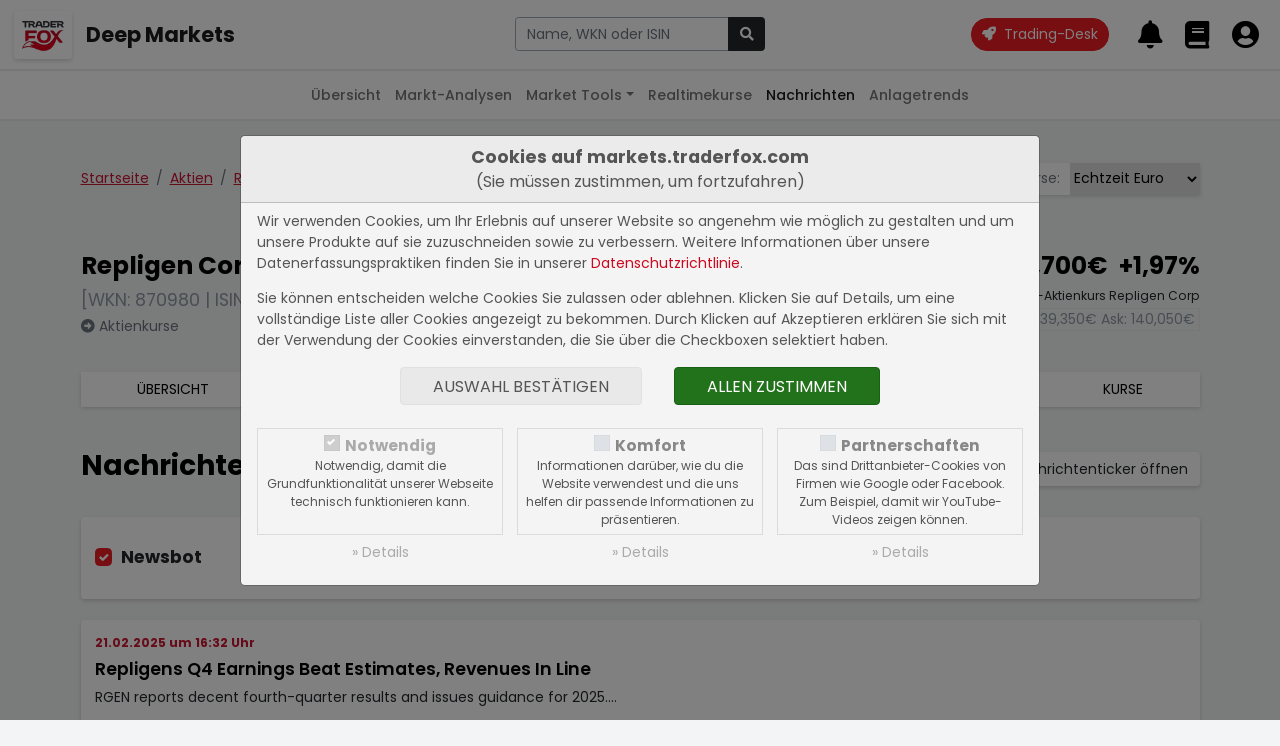

--- FILE ---
content_type: text/html; charset=UTF-8
request_url: https://markets.traderfox.com/nachrichten/8590622-repligen-corp
body_size: 10153
content:
<!DOCTYPE HTML><!DOCTYPE html>
<html>

<head>
<link rel="canonical" href="https://markets.traderfox.comnachrichten/401977-repligen-corp/seite-1" />
<meta name="description" content="Nachrichten zur Repligen Corp Aktie - aktuelle Nachrichten aus dem Newsbot und den dpa-AFX PRO und Compact Newsfeeds">


	<title> Nachrichten zur Repligen Corp Aktie</title>
	<meta charset="utf-8">
	<meta name="viewport" content="width=device-width, initial-scale=1">

	<script src="https://cdn.traderfox.com/code/js/jquery-3.6.0/jquery.min.js"></script>

	<link rel="stylesheet" href="https://cdn.traderfox.com/code/css/bootstrap-5.0.2/bootstrap.min.css">
	<script src="https://cdn.traderfox.com/code/js/bootstrap-5.0.2/bootstrap.bundle.min.js"></script>

	<link rel="stylesheet" type="text/css" href="https://cdn.traderfox.com/code/fonts/fontawesome-5.15.4/css/regular.min.css">
	<link rel="stylesheet" type="text/css" href="https://cdn.traderfox.com/code/fonts/fontawesome-5.15.4/css/light.min.css">
	<link rel="stylesheet" type="text/css" href="https://cdn.traderfox.com/code/fonts/fontawesome-5.15.4/css/solid.min.css">
	<link rel="stylesheet" type="text/css" href="https://cdn.traderfox.com/code/fonts/fontawesome-5.15.4/css/brands.min.css">
	<link rel="stylesheet" type="text/css" href="https://cdn.traderfox.com/code/fonts/fontawesome-5.15.4/css/fontawesome.min.css">

	<link rel="stylesheet" type="text/css" href="https://traderfox.de/css/tfcookie.css">
	<script type="text/javascript" src="https://traderfox.de/lib/tfcookie.js"></script>

	<script type="text/javascript" src="https://cdn.traderfox.com/code/js/autocomplete-10.2.7/autoComplete.js"></script>

	<link rel="preconnect" href="https://fonts.gstatic.com">
	<link href="https://fonts.googleapis.com/css2?family=DM+Sans:ital,wght@0,400;0,500;0,700;1,400&display=swap" rel="stylesheet">
	<link href="https://fonts.googleapis.com/css2?family=Poppins:ital,wght@0,100;0,200;0,300;0,400;0,500;0,600;0,700;0,800;0,900;1,100;1,200;1,300;1,400;1,500;1,600;1,700;1,800;1,900&display=swap" rel="stylesheet">

	<link href="https://cdn.traderfox.com/code/css/traderfox-bs5-theme.css?v=1768785647" type="text/css" rel="stylesheet">
	<link href="/css/main.css?v=1768785647" type="text/css" rel="stylesheet">

	<script src="https://quotes.traderfox.com/socket.io/socket.io.js" type="text/javascript"></script>
	<script type="text/javascript" src="/js/main.js?v=1.0.0.4"></script>
</head>

<body>

	

<!-- header.html -->
<nav class="navbar fixed-top navbar-expand navbar-light bg-default" id="navbar-top">
	<div class="container-fluid px-3">

		<div class="d-flex align-items-center">
			<div class="dropdown">

				<a class="btn" id="dropdownMenuButton" data-bs-toggle="dropdown">
					<img src="https://traderfox.com/images/logo-300x300.png" class="d-inline-block img-fluid" alt="Traderfox Logo">
				</a>
				<ul class="dropdown-menu mt-2 shadow-lg border-0" style="width: max-content;">						<li class="nav-item">
							<a class="nav-link" href="https://traderfox.com"  target="_blank">
								<img src="https://screener.traderfox.com/images/tdf/tools/home-32x32.png" class="me-2" style="width:24px;">
								TraderFox Home							</a>
						</li>						<li class="nav-item">
							<a class="nav-link" href="https://desk.traderfox.com"  target="_blank">
								<img src="https://screener.traderfox.com/images/tdf/tools/tradingdesk2-32x32.png" class="me-2" style="width:24px;">
								Trading-Desk 2.0							</a>
						</li>						<li class="nav-item">
							<a class="nav-link" href="https://live.traderfox.com"  target="_blank">
								<img src="https://screener.traderfox.com/images/tdf/tools/live-32x32.png" class="me-2" style="width:24px;">
								Live-Trading-Sektionen							</a>
						</li>						<li class="nav-item">
							<a class="nav-link" href="https://aktie.traderfox.com"  target="_blank">
								<img src="https://screener.traderfox.com/images/tdf/tools/aktie-32x32.png" class="me-2" style="width:24px;">
								Aktien-Terminal							</a>
						</li>						<li class="nav-item">
							<a class="nav-link" href="https://markets.traderfox.com" >
								<img src="https://screener.traderfox.com/images/tdf/tools/markets-32x32.png" class="me-2" style="width:24px;">
								Deep Markets							</a>
						</li>						<li class="nav-item">
							<a class="nav-link" href="https://screener.traderfox.com"  target="_blank">
								<img src="https://screener.traderfox.com/images/tdf/tools/screener-32x32.png" class="me-2" style="width:24px;">
								Aktien-Screener							</a>
						</li>						<li class="nav-item">
							<a class="nav-link" href="https://charting.traderfox.com"  target="_blank">
								<img src="https://screener.traderfox.com/images/tdf/tools/charting-32x32.png" class="me-2" style="width:24px;">
								Charting							</a>
						</li>						<li class="nav-item">
							<a class="nav-link" href="https://rankings.traderfox.com"  target="_blank">
								<img src="https://screener.traderfox.com/images/tdf/tools/rankings-32x32.png" class="me-2" style="width:24px;">
								aktien RANKINGS							</a>
						</li>						<li class="nav-item">
							<a class="nav-link" href="https://signaltrader.traderfox.com"  target="_blank">
								<img src="https://screener.traderfox.com/images/tdf/tools/signaltrader-32x32.png" class="me-2" style="width:24px;">
								SignalTrader Pro							</a>
						</li>						<li class="nav-item">
							<a class="nav-link" href="https://lists.traderfox.com"  target="_blank">
								<img src="https://screener.traderfox.com/images/tdf/tools/lists-32x32.png" class="me-2" style="width:24px;">
								Listen-Viewer							</a>
						</li>						<li class="nav-item">
							<a class="nav-link" href="https://portfoliobuilder.traderfox.com"  target="_blank">
								<img src="https://screener.traderfox.com/images/tdf/tools/portfoliobuilder-32x32.png" class="me-2" style="width:24px;">
								Portfolio-Builder							</a>
						</li>						<li class="nav-item">
							<a class="nav-link" href="https://portfolio.traderfox.com"  target="_blank">
								<img src="https://screener.traderfox.com/images/tdf/tools/portfolio-32x32.png" class="me-2" style="width:24px;">
								aktien Portfolio							</a>
						</li>						<li class="nav-item">
							<a class="nav-link" href="https://alerts.traderfox.com"  target="_blank">
								<img src="https://screener.traderfox.com/images/tdf/tools/alerts-32x32.png" class="me-2" style="width:24px;">
								Alerts							</a>
						</li>						<li class="nav-item">
							<a class="nav-link" href="https://systemfolio.traderfox.com"  target="_blank">
								<img src="https://screener.traderfox.com/images/tdf/tools/systemfolio-32x32.png" class="me-2" style="width:24px;">
								SystemFolio							</a>
						</li>						<li class="nav-item">
							<a class="nav-link" href="https://katapult.traderfox.com"  target="_blank">
								<img src="https://screener.traderfox.com/images/tdf/tools/katapult-32x32.png" class="me-2" style="width:24px;">
								Katapult							</a>
						</li>						<li class="nav-item">
							<a class="nav-link" href="https://messenger.traderfox.com"  target="_blank">
								<img src="https://screener.traderfox.com/images/tdf/tools/messenger-32x32.png" class="me-2" style="width:24px;">
								Messenger							</a>
						</li>						<li class="nav-item">
							<a class="nav-link" href="https://channels.traderfox.com"  target="_blank">
								<img src="https://screener.traderfox.com/images/tdf/tools/channels-32x32.png" class="me-2" style="width:24px;">
								Channels							</a>
						</li>						<li class="nav-item">
							<a class="nav-link" href="https://paper.traderfox.com"  target="_blank">
								<img src="https://screener.traderfox.com/images/tdf/tools/paper-32x32.png" class="me-2" style="width:24px;">
								Paper							</a>
						</li>						<li class="nav-item">
							<a class="nav-link" href="https://charts.traderfox.com"  target="_blank">
								<img src="https://screener.traderfox.com/images/tdf/tools/charts-32x32.png" class="me-2" style="width:24px;">
								Klassik-CHARTTOOL							</a>
						</li>						<li class="nav-item">
							<a class="nav-link" href="https://viz.traderfox.com"  target="_blank">
								<img src="https://screener.traderfox.com/images/tdf/tools/viz-32x32.png" class="me-2" style="width:24px;">
								Visualizations							</a>
						</li>						<li class="nav-item">
							<a class="nav-link" href="https://seminare.traderfox.com"  target="_blank">
								<img src="https://screener.traderfox.com/images/tdf/tools/seminare-32x32.png" class="me-2" style="width:24px;">
								Seminare							</a>
						</li>						<li class="nav-item">
							<a class="nav-link" href="https://events.traderfox.com"  target="_blank">
								<img src="https://screener.traderfox.com/images/tdf/tools/events-32x32.png" class="me-2" style="width:24px;">
								Events bei TraderFox							</a>
						</li>						<li class="nav-item">
							<a class="nav-link" href="https://gratis.traderfox.com"  target="_blank">
								<img src="https://screener.traderfox.com/images/tdf/tools/gratis-32x32.png" class="me-2" style="width:24px;">
								Gratis Börsendienste							</a>
						</li>						<li class="nav-item">
							<a class="nav-link" href="https://traderfox.de/kontakt"  target="_blank">
								<img src="https://screener.traderfox.com/images/tdf/tools/kontakt-32x32.png" class="me-2" style="width:24px;">
								Kontakt							</a>
						</li>						<li class="nav-item">
							<a class="nav-link" href="https://traderfox.com/barrierefreiheit/"  target="_blank">
								<img src="https://screener.traderfox.com/images/tdf/tools/accessibility-32x32.png" class="me-2" style="width:24px;">
								Barrierefreiheit							</a>
						</li>						<li class="nav-item">
							<a class="nav-link" href="https://traderfox.com/barrierefreiheit/traderfox-cloud/"  target="_blank">
								<img src="https://screener.traderfox.com/images/tdf/tools/accessibility-32x32.png" class="me-2" style="width:24px;">
								Barrierefreiheit (Tools)							</a>
						</li>				</ul>
			</div>
		</div>

		<a class="navbar-brand fs-4 fw-bold d-none d-sm-inline-block" href="/">Deep Markets</a>

		<div class="d-none d-xl-block py-4 py-xl-0 flex-grow-0" id="nav-1">
				<!-- nav-1.html -->
		</div>

		<!-- // Search form  -->
		<div class="flex-fill ps-2 pe-4 text-center" id="navbar-top-search">
				<div class="d-none d-md-block">
						<div class="input-group">
								<input type="text" id="navbar-top-search-input" name="term" class="form-control" placeholder="Aktie, Kürzel, Symbol">
								<button id="navbar-top-search-submit" class="btn btn-dark" type="button" name="submit_stock">
										<i class="fa fa-search"></i>
								</button>
						</div>
						<div class="position-relative">
								<div class="position-absolute search-results text-start"><div id="navbar-top-search-results"></div></div>
						</div>
				</div>
		</div>
		<!-- // Search form  -->


		<ul class="nav ms-auto nav-flex-icons" id="navbar-top-user-nav">

			<li class="nav-item align-self-center">
				<a id="trading-desk" href="https://desk.traderfox.com/" class="btn btn-primary rounded-pill" target="_blank">
					<i class="fas fa-rocket"></i>
					<span class="ms-1">Trading-Desk</span>
				</a>
			</li>

			<li class="nav-item d-md-none">
				<a class="nav-link p-0 m-0" role="button" data-bs-toggle="offcanvas" href="#offcanvasSearch">
					<i class="fas fa-2x fa-search"></i>
				</a>
			</li>

							<li class="nav-item p-0">
					<a class="nav-link p-0 m-0" href="/login/">
						<i class="fas fa-2x fa-bell"></i>
						<div class="d-none d-xxl-inline-block align-middle">
							<div class="small">Meine Alarme</div>
							<div class="fw-medium">Alarme</div>
						</div>
					</a>
				</li>
				<li class="nav-item p-0">
					<a class="nav-link p-0 m-0" href="/login/">
						<i class="fas fa-2x fa-book"></i>
						<div class="d-none d-xxl-inline-block align-middle">
							<div class="small">Portfolios &</div>
							<div class="fw-medium">Kurslisten</div>
						</div>
					</a>
				</li>
				<li class="nav-item p-0">
					<a class="nav-link p-0 m-0" href="/login/">
						<i class="fas fa-2x fa-user-circle"></i>
						<div class="d-none d-xxl-inline-block align-middle">
							<div class="small">Login</div>
							<div class="fw-medium text-success">Registrieren</div>
						</div>
					</a>
				</li>
			
		</ul>
	</div>
</nav>




<div class="offcanvas offcanvas-end" tabindex="-1" id="offcanvasSearch">
		<div class="offcanvas-header">
				<div class="flex-fill pe-2"><div class="input-group">
						<input type="text" name="term" id="offcanvasSearchInput" class="form-control" placeholder="Aktie, Kürzel, Symbol">
						<button id="offcanvasSearchSubmit" class="btn btn-dark" type="button" name="submit_stock">
								<i class="fa fa-search"></i>
						</button>
				</div></div>
			<button type="button" class="btn btn-dark" data-bs-dismiss="offcanvas" aria-label="Close"><i class="fas fa-times"></i></button>
		</div>
		<div class="offcanvas-body search-results text-start">
				<div id="offcanvasSearchResults"></div>
		</div>
</div>

<script type="text/javascript">
var socket;
const SearchUtils = {
	searchEngine : function(query, record){
		return record; // stops filtering server results
	},
	resultsListElement : function(list, data) {
		if (!data.results.length) {
			// Create "No Results" message list element
			const message = document.createElement("div");
			message.setAttribute("class", "list-group-item list-group-item-action text-danprimaryger text-center");
			// Add message text content
			message.innerHTML = '<span class="fw-light">Leider konnten keine Ergebnisse für <strong>"'+data.query+'"</strong> gefunden werden.</span>';
			// Add message list element to the list
			list.appendChild(message);
		}
	},
	resultItemElement : function(item, data) {
		if( data.value.hasOwnProperty('classes') ){
			item.className = item.className + ' ' + data.value.classes;
		}
	},
	dataSrc : async term => {

		let stocks = await new Promise( function(resolve) {

			var xhr = new XMLHttpRequest();
			xhr.open('get', '/ajax/searchStocks.php?term='+term, true);
			xhr.send();
			xhr.onreadystatechange = function(){
if (xhr.readyState === 4){
				if (xhr.status === 200){
					let stocks = [];
					var data = JSON.parse(xhr.responseText);
					if( data && data.length ){
						for( var i = 0; i < data.length; i++ ){
							let identifiers = '';
							if( data[i].hasOwnProperty('isin') && data[i].isin ){
								identifiers = '<span class="identifier-item">ISIN: '+data[i].isin+'</span>';
							}
							if( data[i].hasOwnProperty('wkn') && data[i].wkn ){
								identifiers += '<span class="identifier-item">WKN: '+data[i].wkn+'</span>';
							}
							if( identifiers ){
								identifiers = '<div class="identifier muted">'+identifiers+'</div>';
							}
							let source = data[i].source;
							if( data[i].hasOwnProperty('source_name') && data[i].source_name ){
								source = data[i].source_name;
							}
							let display =
											'<div class="row align-items-center">'+
												'<div class="col">'+
													'<div class="lgh name">'+data[i].name+' <span class="source fw-normal text-primary">['+source+']</span></div>'+
													identifiers+
												'</div>'+
												'<div class="col-auto action btn-link">'+
													'<i class="fas fa-arrow-alt-right fs-5"></i>'+
												'</div>'+
											'</div>';
							stocks.push({
								display: display,
								stock_id: data[i].id,
								name: data[i].name,
								isin: data[i].isin,
								wkn: data[i].wkn,
								link: '/'+data[i].equity_link+'/'+data[i].id+'-'+data[i].slug
							});
						}
					}
					resolve(stocks);
				} else {
					resolve([]);
				}
			}
			}
		});

		return stocks
	},
	dataFilter : function(list){
		// stops filtering of the list
		return list;
	},
	redirectToStock : function( selection ){
		window.location.href = selection.link;
	},
		onBlur : function( event ){
				console.log(event);
		},
	initStockSearch : function( options ){

		if(
			!options.hasOwnProperty('selector') || typeof options.selector != 'string' ||
			!options.hasOwnProperty('destination') || typeof options.destination != 'string' ||
			!options.hasOwnProperty('callback') || typeof options.callback != 'function'
		){
			return null;
		}

				var settings = {
			selector: options.selector,
			wrapper: false,
			threshold: 1,
			debounce: 300,
			placeHolder: 'Name, WKN oder ISIN',
			searchEngine : SearchUtils.searchEngine,
			resultsList : {
				maxResults: 63,
				closeOnSelect: false,
				destination: options.destination,
				'class': 'list-group list-group-flush',
				element: SearchUtils.resultsListElement,
				noResults: true,
			},
			resultItem: {
				'class': 'list-group-item list-group-item-action clickable', // clickable is needed so that the select event is triggered on the right element
				highlight: false,
				element: SearchUtils.resultItemElement,
			},
			data: {
				src: SearchUtils.dataSrc,
				filter: SearchUtils.dataFilter,
				keys: ["display"],
				cache: false
			},
			events: {
				input: {
					selection: function(event){
						if(
							!event.detail ||
							!event.detail.hasOwnProperty('selection') ||
							!event.detail.selection.hasOwnProperty('value') ||
							!event.detail.selection.value.isin
						){
							event.preventDefault();
							return;
						}
						const selection = event.detail.selection.value;
						if( event.target.tagName === 'INPUT' ){
							event.target.tagName.value = selection.name;
						}

						if( this.callback ){
							this.callback(selection);
						}else{
						}

					}.bind( { callback : options.callback } ),

				}
			}
		}

				if( options.hasOwnProperty('onBlur') && typeof options.onBlur == 'function' ){
						settings.events.input.blur = options.onBlur;
				}

		let autoCompleteJs = new autoComplete(settings);

		return autoCompleteJs;
	},
		onSubmit : function(event){
				term = $(event.currentTarget).parent().find('input[name="term"]').val();
				if (term.length < 3) {
						return;
				}
				if (typeof socket == 'undefined' || !socket.hasOwnProperty('connected')) {
						socket = io.connect('');
				}
				socket.emit('Stocks.searchStocks', {term: term}, function (data) {
						if (data.hasOwnProperty('data') && data.data.length > 0) {
								window.location.href = data.data[0].link;
						}
				});
		}
}

		offcanvas_search = SearchUtils.initStockSearch({
		selector : '#offcanvasSearchInput',
		destination : '#offcanvasSearchResults',
		callback : SearchUtils.redirectToStock,
				onBlur: function(event){} // stop closing search results on blur
	});

		navbar_search = SearchUtils.initStockSearch({
				selector : '#navbar-top-search-input',
				destination : '#navbar-top-search-results',
				callback : SearchUtils.redirectToStock
		});

		$('#navbar-top-search-submit').on('click',SearchUtils.onSubmit);
		$('#offcanvasSearchSubmit').on('click',SearchUtils.onSubmit);

</script>
<!-- header.html -->


	

<!-- nav-2.html -->

	<nav class="navbar fixed-top navbar-expand-md navbar-light" id="nav-2">
		<div class="container-fluid px-3">
			<button class="navbar-toggler" type="button" data-bs-toggle="collapse" data-bs-target="#nav-2-content"><span class="align-middle">Nachrichten</span><i class="fas fa-angle-down align-middle ms-2"></i>
			</button>
			<div class="collapse navbar-collapse" id="nav-2-content">
				<ul class="navbar-nav mx-md-auto mb-2 mb-md-0">
					<li class="nav-item">
						<a class="nav-link" href="/">Übersicht</a>
					</li>
					<li class="nav-item">
						<a class="nav-link" href="/marktanalysen/">Markt-Analysen</a>
					</li>
					<li class="nav-item dropdown">
						<a class="nav-link dropdown-toggle" href="#" id="navbar-market-tools" data-bs-toggle="dropdown">Market Tools</a>
						<ul class="dropdown-menu">
							<li><a class="dropdown-item" href="/market-tools/leveraged-etf/">Leverage ETFs</a></li>
							<li><a class="dropdown-item" href="/market-tools/agiles-risiko-management/">Agiles Risiko-Management</a></li>
							<li><a class="dropdown-item" href="/market-tools/">Weitere Anwendungen</a></li>
						</ul>
					</li>
					<li class="nav-item">
						<a class="nav-link" href="/realtimekurse/6549-dax/">Realtimekurse</a>
					</li>
					<!--<li class="nav-item">
						<a class="nav-link" href="/aktien/">Aktien</a>
					</li>-->
					<li class="nav-item dropdown">
						<a class="nav-link active" href="/nachrichten/">Nachrichten</a>
					</li>
					<li class="nav-item">
						<a class="nav-link" href="/anlagetrends/">Anlagetrends</a>
					</li>
				</ul>
			</div>
		</div>
	</nav>
<!-- nav-2.html -->



	<div id="main" class="wrapper">


		
		
<!-- /html/nachrichten/index-stock.html -->
<div class="container py-5">

	<div class="row justify-content-between align-items-baseline">
		<div class="col-auto">
			<nav aria-label="breadcrumb">
				<ol class="breadcrumb mb-5">
					<li class="breadcrumb-item"><a href="/">Startseite</a></li>
					<li class="breadcrumb-item"><a href="/aktien/">Aktien</a></li>										<li class="breadcrumb-item"><a href="/aktien/8590622-repligen-corp">Repligen Corp</a></li>
										<li class="breadcrumb-item active" aria-current="page"><span>Nachrichten</span></li>
				</ol>
			</nav>
		</div>
		<div class="col-auto mb-5">

<!-- aktien/source.html -->
			<div class="input-group shadow mb-3">
			<div class="input-group-prepend">
				<label class="input-group-text border-0" for="exchange-select">Börse:</label>
			</div>
			<select class="custom-select border-0" id="exchange-select"><option value="/aktien/401977-repligen-corp">Börse Stuttgart</option><option value="/aktien/401978-repligen-corp">Tradegate</option><option value="/aktien/417024-repligen-corp">Echtzeit USD</option><option value="/aktien/4864850-repligen-corp">Börse Frankfurt</option><option value="/aktien/5284497-repligen-corp">Lang & Schwarz</option><option value="/aktien/7874833-repligen-corp">Nasdaq</option><option value="/aktien/8590622-repligen-corp" selected>Echtzeit Euro</option><option value="/aktien/15119352-repligen-corp">gettex</option><option value="/aktien/30441489-repligen-corp">USA</option>			</select>
		</div>
		<script type="text/javascript">
			document.getElementById('exchange-select').addEventListener('change',function(){
				window.location = document.getElementById('exchange-select').value;
			})
		</script>
	
<!-- aktien/source.html -->

</div>
	</div>


	

<!-- aktien/header.html -->
<header class="row" id="stock-header">
		<div class="col mb-4">
			<div class="h3">Repligen Corp</div> <div class="text-muted mb-1 fs-5">[WKN: 870980 | ISIN: US7599161095]</div>			<a class="text-reset text-secondary" href="/aktienkurse/8590622-repligen-corp/"><i class="fas fa-arrow-alt-circle-right"></i> Aktienkurse</a>
		</div>
		<div class="col-auto mb-4 text-end">
			<div class="h3">
				<span class="stock-update-elem value me-2" data-id="8590622-v" data-type="v" data-stock="8590622">
					139,700&euro;				</span>
				<span class="stock-update-elem perf" data-id="8590622-p" data-type="p" data-stock="8590622">
					1,97%				</span>
			</div>
			<div class="small mb-1">Echtzeit-Aktienkurs Repligen Corp</div>
			<div class="border px-1 d-inline-block text-muted">
				Bid: <span style="color: inherit;" class="stock-update-elem" data-id="8590622-b" data-type="b" data-stock="8590622">
									</span>
				Ask: <span style="color: inherit;" class="stock-update-elem" data-id="8590622-a" data-type="a" data-stock="8590622">
									</span>
			</div>
		</div>
</header>

	<nav class="mb-5 mt-3 shadow">
		<ul class="nav text-center text-uppercase nav-primary">
			<li class="nav-item flex-fill">
				<a class="nav-link " href="/aktien/8590622-repligen-corp" title="Übersicht Repligen Corp">Übersicht</a>
			</li>

						<li class="nav-item flex-fill">
				<a class="nav-link " href="/aktien/8590622-repligen-corp/fundamental" title="Fundamentaldaten Repligen Corp">Fundamental</a>
			</li>
			
			<li class="nav-item flex-fill">
				<a class="nav-link active" href="/nachrichten/8590622-repligen-corp" title="Nachrichten Repligen Corp">Nachrichten</a>
			</li>
			<li class="nav-item flex-fill">
				<a class="nav-link" target="_blank" href="https://charts.traderfox.com/8590622" title="Charttool Repligen Corp">Charttool</a>
			</li>
			<!--<li class="nav-item flex-fill">
				<a class="nav-link " href="/chartanalysen/8590622-repligen-corp/" title="Chartanalysen Repligen Corp">Chartanalyse</a>
			</li>-->
									<li class="nav-item flex-fill">
				<a class="nav-link " href="/anlagetrends/8590622-repligen-corp" title="Anlagetrends Repligen Corp">Trends</a>
			</li>
			<li class="nav-item flex-fill">
				<a class="nav-link " href="/aktienkurse/8590622-repligen-corp" title="Aktienkurse Repligen Corp">Kurse</a>
			</li>
					</ul>
	</nav>	<script type="text/javascript">
		var stock_update_elements = {"8590622":{"id":"8590622","wkn":"870980","isin":"US7599161095","symbol":"RGN","name":"Repligen Corp","source":"EI","type":"Aktie","fn_type":null,"digits":"3","prefix":"","postfix":"&euro;","home":"US","currency":"EUR","factset_country":null,"open_time":"09:00","close_time":"17:30","active":"Y","slug":"repligen-corp","equity_link":"aktien","equity_type":"Aktien","v":139.7,"p":1.97,"t":1768597195,"perf_class":"pos","name_content":"<a class=\"text-reset\" href=\"\/aktien\/8590622-repligen-corp\" title=\"Echtzeit Euro: Repligen Corp\">Echtzeit Euro<\/a>"}};

		$(document).ready( function(){
			// Stock Elements
			$('#stock-header span.stock-update-elem').each(function(){

				var id = this.getAttribute('data-id');
				var stock_id = this.getAttribute('data-stock');
				if( !stock_update_elements.hasOwnProperty(stock_id) ){
					return;
				}
				var stock = stock_update_elements[stock_id];
				var type = this.getAttribute('data-type');

				registerStockUpdateElement(id, stock, type, this);

			});
			tdfUM.startStockUpdates();
		} );
	</script>
<!-- aktien/header.html -->



	<header id="page-header" class="row justify-content-between align-items-center mb-4 pb-2">
		<div class="col-md-7">
			<h1 class="h2">Nachrichten zur Repligen Corp Aktie</h1>
		</div>
		<div class="col-md-auto">
			<a class="btn btn-light shadow" href="/nachrichten/8590622-repligen-corp/ticker/" title="Repligen Corp Nachrichtenticker öffnen" class="button button-green">&raquo; Nachrichtenticker öffnen</a>
		</div>
	</header>

	<form class="mb-4" id="form_filter" method="post" action="/nachrichten/8590622-repligen-corp/" name="form_filter" accept-charset="UTF-8" enctype="application/x-www-form-urlencoded" autocomplete="on"><div class="form-group has-feedback m-0"><input form="form_filter" type="hidden" name="form_id" value="form_filter" data-validate="true" class="" autocomplete="on" data-init="">				<div class="feedback invalid-feedback m-0 " ></div></div><input form="form_filter" type="hidden" name="token" value="108aaf928abed2f521326276f03f020b75593db3" class="" autocomplete="on" data-init="">		<div class="card shadow">
			<div class="card-body">
				<div class="row g-3 align-items-center">
					<div class="col-6 col-md-3 col-lg-2 fs-5 fw-bold">		<div class="form-check ">
			<input form="form_filter" type="checkbox" name="src-newsbot" id="src-newsbot" data-id="src-newsbot" checked class="form-check-input custom-control-input" value="on" autocomplete="on" data-init="">			<label class="form-check-label" for="src-newsbot">Newsbot</label>
		</div>
							</div>
					<div class="col-6 col-md-3 col-lg-2 fs-5 fw-bold">		<div class="form-check ">
			<input form="form_filter" type="checkbox" name="src-dpa-afx-compact" id="src-dpa-afx-compact" data-id="src-dpa-afx-compact" checked class="form-check-input custom-control-input" value="on" autocomplete="on" data-init="">			<label class="form-check-label" for="src-dpa-afx-compact">dpa-AFX Compact</label>
		</div>
							</div>
					<div class="col-6 col-md-3 col-lg-2 fs-5 fw-bold">		<div class="form-check ">
			<input form="form_filter" type="checkbox" name="src-dpa-afx-pro" id="src-dpa-afx-pro" data-id="src-dpa-afx-pro" class="form-check-input custom-control-input" value="on" autocomplete="on" data-init="">			<label class="form-check-label" for="src-dpa-afx-pro">dpa-AFX PRO</label>
		</div>
							</div>
					<div class="col-12 col-lg-4 text-end">
						<button type="submit" class="btn btn-dark">Filter anwenden</button>
						<button class="btn btn-dark" type="button" data-bs-toggle="collapse" data-bs-target="#categories">Kategorien</button>
					</div>
				</div>
			</div>
			<div class="collapse" id="categories">
				<div class="card-body border-top">
					<div class="h5 text-primary">dpa-AFX Compact / dpa-AFX PRO Kategorien</div>							<div class="h6 my-3">Traderfox: dpa-AFX ProFeed Kategorien</div>
							<div class="row g-3 checks-dpa">										<div class="col-md-6 col-lg-3">		<div class="form-check ">
			<input form="form_filter" type="checkbox" name="d1" id="d1" data-id="d1" checked class="form-check-input custom-control-input" value="on" autocomplete="on" data-init="">			<label class="form-check-label" for="d1">Marktberichte</label>
		</div>
												</div>										<div class="col-md-6 col-lg-3">		<div class="form-check ">
			<input form="form_filter" type="checkbox" name="d2" id="d2" data-id="d2" checked class="form-check-input custom-control-input" value="on" autocomplete="on" data-init="">			<label class="form-check-label" for="d2">Ad hoc-Mitteilungen</label>
		</div>
												</div>										<div class="col-md-6 col-lg-3">		<div class="form-check ">
			<input form="form_filter" type="checkbox" name="d16" id="d16" data-id="d16" checked class="form-check-input custom-control-input" value="on" autocomplete="on" data-init="">			<label class="form-check-label" for="d16">Flash News</label>
		</div>
												</div>										<div class="col-md-6 col-lg-3">		<div class="form-check ">
			<input form="form_filter" type="checkbox" name="d3" id="d3" data-id="d3" checked class="form-check-input custom-control-input" value="on" autocomplete="on" data-init="">			<label class="form-check-label" for="d3">Insider</label>
		</div>
												</div>										<div class="col-md-6 col-lg-3">		<div class="form-check ">
			<input form="form_filter" type="checkbox" name="d4" id="d4" data-id="d4" checked class="form-check-input custom-control-input" value="on" autocomplete="on" data-init="">			<label class="form-check-label" for="d4">Ausblick</label>
		</div>
												</div>										<div class="col-md-6 col-lg-3">		<div class="form-check ">
			<input form="form_filter" type="checkbox" name="d5" id="d5" data-id="d5" checked class="form-check-input custom-control-input" value="on" autocomplete="on" data-init="">			<label class="form-check-label" for="d5">Analysen</label>
		</div>
												</div>										<div class="col-md-6 col-lg-3">		<div class="form-check ">
			<input form="form_filter" type="checkbox" name="d6" id="d6" data-id="d6" checked class="form-check-input custom-control-input" value="on" autocomplete="on" data-init="">			<label class="form-check-label" for="d6">Termine</label>
		</div>
												</div>							</div>							<div class="h6 my-3">dpa-AFX ProFeed Kategorien</div>
							<div class="row g-3 checks-dpa">										<div class="col-md-6 col-lg-3">		<div class="form-check ">
			<input form="form_filter" type="checkbox" name="d7" id="d7" data-id="d7" checked class="form-check-input custom-control-input" value="on" autocomplete="on" data-init="">			<label class="form-check-label" for="d7">Märkte</label>
		</div>
												</div>										<div class="col-md-6 col-lg-3">		<div class="form-check ">
			<input form="form_filter" type="checkbox" name="d8" id="d8" data-id="d8" checked class="form-check-input custom-control-input" value="on" autocomplete="on" data-init="">			<label class="form-check-label" for="d8">Unternehmen</label>
		</div>
												</div>										<div class="col-md-6 col-lg-3">		<div class="form-check ">
			<input form="form_filter" type="checkbox" name="d9" id="d9" data-id="d9" checked class="form-check-input custom-control-input" value="on" autocomplete="on" data-init="">			<label class="form-check-label" for="d9">Konjunktur</label>
		</div>
												</div>										<div class="col-md-6 col-lg-3">		<div class="form-check ">
			<input form="form_filter" type="checkbox" name="d10" id="d10" data-id="d10" checked class="form-check-input custom-control-input" value="on" autocomplete="on" data-init="">			<label class="form-check-label" for="d10">Politik, Zentralbanken</label>
		</div>
												</div>										<div class="col-md-6 col-lg-3">		<div class="form-check ">
			<input form="form_filter" type="checkbox" name="d11" id="d11" data-id="d11" checked class="form-check-input custom-control-input" value="on" autocomplete="on" data-init="">			<label class="form-check-label" for="d11">Ad hoc-Dienstleister</label>
		</div>
												</div>										<div class="col-md-6 col-lg-3">		<div class="form-check ">
			<input form="form_filter" type="checkbox" name="d12" id="d12" data-id="d12" checked class="form-check-input custom-control-input" value="on" autocomplete="on" data-init="">			<label class="form-check-label" for="d12">Pflichtmitteilungen</label>
		</div>
												</div>										<div class="col-md-6 col-lg-3">		<div class="form-check ">
			<input form="form_filter" type="checkbox" name="d13" id="d13" data-id="d13" checked class="form-check-input custom-control-input" value="on" autocomplete="on" data-init="">			<label class="form-check-label" for="d13">Kolumnen</label>
		</div>
												</div>										<div class="col-md-6 col-lg-3">		<div class="form-check ">
			<input form="form_filter" type="checkbox" name="d14" id="d14" data-id="d14" checked class="form-check-input custom-control-input" value="on" autocomplete="on" data-init="">			<label class="form-check-label" for="d14">Kalender, Sport, Allgemeines</label>
		</div>
												</div>										<div class="col-md-6 col-lg-3">		<div class="form-check ">
			<input form="form_filter" type="checkbox" name="d15" id="d15" data-id="d15" checked class="form-check-input custom-control-input" value="on" autocomplete="on" data-init="">			<label class="form-check-label" for="d15">Branchen</label>
		</div>
												</div>							</div>				</div>
			</div>
		</div></form>
	<div class="card shadow mb-4">				<article class="card-body card-border">
					<footer class="mb-2 d-flex justify-content-between">
									<time class="small text-primary fw-bold" datetime="2025-02-21 16:32:00">21.02.2025 um 16:32 Uhr</time>
														</footer>
					<h2 class="h5"><a class="text-reset" href="https://www.zacks.com/stock/news/2419639/repligen-s-q4-earnings-beat-estimates-revenues-in-line?cid=CS-ZC-FT-analyst_blog|earnings_article-2419639" rel="nofollow">Repligens Q4 Earnings Beat Estimates, Revenues In Line</a></h2>
					<div>RGEN reports decent fourth-quarter results and issues guidance for 2025.&hellip;</div>
				</article>				<article class="card-body card-border">
					<footer class="mb-2 d-flex justify-content-between">
									<time class="small text-primary fw-bold" datetime="2025-02-20 17:25:28">20.02.2025 um 17:25 Uhr</time>
														</footer>
					<h2 class="h5"><a class="text-reset" href="https://www.fool.com/data-news/2025/02/20/repligen-s-q4-slightly-tops-expectations/?source=askdougpancakes&utm_source=chromefollow&utm_medium=feed&utm_campaign=news&referring_guid=33758c89-e007-4861-8a57-d270a79295a3" rel="nofollow">Repligens Q4 Slightly Tops Expectations</a></h2>
					<div>The bioprocessing technology specialists fourth-quarter results were dragged down by restructuring costs.&hellip;</div>
				</article>				<article class="card-body card-border">
					<footer class="mb-2 d-flex justify-content-between">
									<time class="small text-primary fw-bold" datetime="2024-09-18 22:38:03">18.09.2024 um 22:38 Uhr</time>
														</footer>
					<h2 class="h5"><a class="text-reset" href="https://www.investing.com/news/stock-market-news/afterhours-movers-steelcase-hess-midstream-partners-repligen-432SI-3622249" rel="nofollow">After-hours movers: Steelcase, Hess Midstream Partners, Repligen By Investing.com</a></h2>
					<div>After-hours movers: Steelcase, Hess Midstream Partners, Repligen&hellip;</div>
				</article>				<article class="card-body card-border">
					<footer class="mb-2 d-flex justify-content-between">
									<time class="small text-primary fw-bold" datetime="2024-08-16 18:20:10">16.08.2024 um 18:20 Uhr</time>
														</footer>
					<h2 class="h5"><a class="text-reset" href="https://www.bloomberg.com/news/articles/2024-08-16/maravai-lifesciences-shares-soar-after-reported-takeover-offer" rel="nofollow">Maravai Lifesciences Shares Soar After Reported Takeover Offer</a></h2>
					<div>Maravai Lifesciences Holdings Inc. shares soared after a report that the company received a takeover offer from Repligen Corp.&hellip;</div>
				</article>				<article class="card-body card-border">
					<footer class="mb-2 d-flex justify-content-between">
									<time class="small text-primary fw-bold" datetime="2024-07-31 02:00:00">31.07.2024 um 02:00 Uhr</time>
														</footer>
					<h2 class="h5"><a class="text-reset" href="https://www.zacks.com/stock/news/2313189/repligens-rgen-q2-earnings-revenues-meet-estimates" rel="nofollow">Repligens (RGEN) Q2 Earnings & Revenues Meet Estimates</a></h2>
					<div>Repligens (RGEN) second-quarter earnings and revenues match estimates. The company narrows its revenue guidance for 2024. Stock rises.&hellip;</div>
				</article>	</div>

	<div id="pagination" class="table-responsive"><ul class="justify-content-center"><li class="disabled"><a class="current prev">&lsaquo;</a></li><li class="active"><a class="current">1</a></li><li class="disabled"><a class="current next">&rsaquo;</a></li></ul>	</div>


		<div class="modal fade" id="dpaModal" data-bs-backdrop="static" tabindex="-1">
		<div class="modal-dialog">
			<div class="modal-content">
				<div class="modal-header">
					<h5 class="modal-title" id="dpaModalLabel">dpa-AFX ProFeed</h5>
					<button type="button" class="btn-close" data-bs-dismiss="modal"></button>
				</div>
				<div class="modal-body">
					Der dpa-AFX ProFeed steht nur Nutzern zur Verfügung, die das
					<a href="https://order.traderfox.de/product/?id=14&origin=markets.traderfox.com" title="TraderFox News-Terminal mit Zugang zum dpa-AFX ProFeed bestellen">TraderFox News-Terminal</a>
					abonniert haben.
				</div>
			</div>
		</div>
	</div>
	

	<script type="text/javascript">
	var pagination;
	var dpaModal;

	$(document).ready( startScripts );

	function startScripts(){

		$('#src-dpa-afx-compact').on('change',function( event ){
			if( $('#src-dpa-afx-compact').is(':checked') ){
				$('.checks-dpa input[type="checkbox"]').prop( "checked", true );
			}else if( !$('#src-dpa-afx-compact').is(':checked') && !$('#src-dpa-afx-pro').is(':checked') ){
				$('.checks-dpa input[type="checkbox"]').prop( "checked", false );
			}
		});
		$('.checks-dpa input[type="checkbox"]').on('change',function( event ){
			if( $(event.currentTarget).is(':checked') ){
				$('#src-dpa-afx-compact').prop( "checked", true );
			}else if( $('.checks-dpa input[type="checkbox"]:checked').length == 0 ){
				$('#src-dpa-afx-compact').prop( "checked", false );
			}
		});

				$('#src-dpa-afx-pro').on('change',function( event ){
			$('#src-dpa-afx-pro').prop( "checked", false );
			if( !dpaModal ){
				dpaModal = new bootstrap.Modal(document.getElementById('dpaModal'), {});
			}
			dpaModal.show();
		});
		
		pagination = new PaginationElem(
			"pagination",
			{ items : 5,				itemsOnPage: 50,
				prevText: '&lsaquo;',
				nextText : '&rsaquo;',
				edges : 3,
				displayedPages : 7,
				buttonType : 'a',
				hrefBase : "/nachrichten/8590622-repligen-corp/",
				currentPage : 1			},
			document.getElementById("pagination")
		);

		tdfUM.startStockUpdates();

	}

	</script>

</div>

<!-- /html/nachrichten/index-stock.html -->

	</div>

	

<!-- footer.html -->
<div id="page-bottom" class="d-printview-none wrapper-footer">

		<!-- Footer -->
		<footer class="page-footer container-fluid">
				<small class="footer-copyright py-3 small text-center d-block">
						<div class="row justify-content-center">
								<div class="col-12 col-sm-6 col-md-auto">&copy; 2022 - 2026 TraderFox GmbH</div>
								<div class="col-12 col-sm-6 col-md-auto">
										<a class="text-reset" href="http://www.traderfox.de/hauptseite/unternehmen/impressum/" target="_blank">Impressum & Datenschutz</a>
								</div>
								<div class="col-12 col-sm-6 col-md-auto">
										<a class="text-reset" href="http://www.traderfox.de/hauptseite/unternehmen/agbs/" target="_blank">Allgemeine Geschäftsbedingungen</a>
								</div>
								<div class="col-12 col-sm-6 col-md-auto">
										<a class="text-reset" href="/cookie-declaration/" target="_blank">Cookie-Erklärung</a>
								</div>
								<div class="col-12 col-sm-6 col-md-auto">
										<a class="text-reset" href="https://traderfox.com/barrierefreiheit/" target="_blank">Barrierefreiheit</a>
								</div>
						</div>
				</small>
		</footer>
		<!-- Footer -->

</div>

<!-- footer.html -->




	<script type="text/javascript">
	tfcookie_showCookieConsent({"title":"<strong style=\"font-size:1.1em;display:block\">Cookies auf markets.traderfox.com<\/strong>(Sie m\u00fcssen zustimmen, um fortzufahren)","message":"<p>Wir verwenden Cookies, um Ihr Erlebnis auf unserer Website so angenehm wie m\u00f6glich zu gestalten und um unsere Produkte auf sie zuzuschneiden sowie zu verbessern. Weitere Informationen \u00fcber unsere Datenerfassungspraktiken finden Sie in unserer <a target=\"_blank\" href=\"https:\/\/traderfox.de\/datenschutz\">Datenschutzrichtlinie<\/a>.<\/p><p style=\"margin-bottom:0;\">Sie k\u00f6nnen entscheiden welche Cookies Sie zulassen oder ablehnen. Klicken Sie auf Details, um eine vollst\u00e4ndige Liste aller Cookies angezeigt zu bekommen. Durch Klicken auf Akzeptieren erkl\u00e4ren Sie sich mit der Verwendung der Cookies einverstanden, die Sie \u00fcber die Checkboxen selektiert haben.<\/p>","types":[{"id":"required","init":1,"title":"Notwendig","description":"Notwendig, damit die Grundfunktionalit\u00e4t unserer Webseite technisch funktionieren kann.","details":"<table><thead><tr><td>Name<\/td><td>Beschreibung<\/td><td>Zweck<\/td><td>Art<\/td><\/tr><\/thead><tbody><tr><td>TDFCLOUD<\/td><td>Erm\u00f6glicht das Speichern des Login-Status und damit den Zugriff auf sichere Bereiche der Seite und die Speicherung des Warenkorbes<\/td><td>Funktionalit\u00e4t<\/td><td>First Party Cookie<\/td><\/tr><tr><td>cookie_consent_required<\/td><td>Speichert Cookie-Einstellungen<\/td><td>Funktionalit\u00e4t<\/td><td>First Party Cookie<\/td><\/tr><tr><td>cookie_consent_comfort<\/td><td>Speichert Cookie-Einstellungen<\/td><td>Funktionalit\u00e4t<\/td><td>First Party Cookie<\/td><\/tr><tr><td>cookie_consent_partners<\/td><td>Speichert Cookie-Einstellungen<\/td><td>Funktionalit\u00e4t<\/td><td>First Party Cookie<\/td><\/tr><tr><td>cookie_consent_set<\/td><td>Speichert Cookie-Einstellungen<\/td><td>Funktionalit\u00e4t<\/td><td>First Party Cookie<\/td><\/tr><\/tbody><\/table>","disabled":true},{"id":"comfort","init":0,"title":"Komfort","description":"Informationen dar\u00fcber, wie du die Website verwendest und die uns helfen dir passende Informationen zu pr\u00e4sentieren.","details":"Derzeit werden keine Cookies gespeichert die in diese Kategorie fallen","disabled":false},{"id":"partners","init":0,"title":"Partnerschaften","description":"Das sind Drittanbieter-Cookies von Firmen wie Google oder Facebook. Zum Beispiel, damit wir YouTube-Videos zeigen k\u00f6nnen.","details":"Derzeit werden keine Cookies gespeichert die in diese Kategorie fallen","disabled":false}],"acceptAll":"Allen zustimmen","acceptSelected":"Auswahl best\u00e4tigen","inline":false,"parent":null,"enforce":false});
	</script>

</body>

</html>

--- FILE ---
content_type: text/plain; charset=UTF-8
request_url: https://quotes.traderfox.com/socket.io/?EIO=4&transport=polling&t=PlJsme1&sid=fy4Po9gEiHZgpiWNAAo8
body_size: 107
content:
430[{"8590622":{"a":140.05,"as":0,"b":139.35,"bs":0,"l":137,"p":1.97,"pp":-3.56,"t":1768597195,"v":139.7}}]

--- FILE ---
content_type: text/plain; charset=UTF-8
request_url: https://quotes.traderfox.com/socket.io/?EIO=4&transport=polling&t=PlJsmZW&sid=fy4Po9gEiHZgpiWNAAo8
body_size: 32
content:
40{"sid":"aX6WFBVYF5CpLNQjAAo9"}

--- FILE ---
content_type: text/plain; charset=UTF-8
request_url: https://quotes.traderfox.com/socket.io/?EIO=4&transport=polling&t=PlJsmLE
body_size: 97
content:
0{"sid":"fy4Po9gEiHZgpiWNAAo8","upgrades":["websocket"],"pingInterval":25000,"pingTimeout":20000}